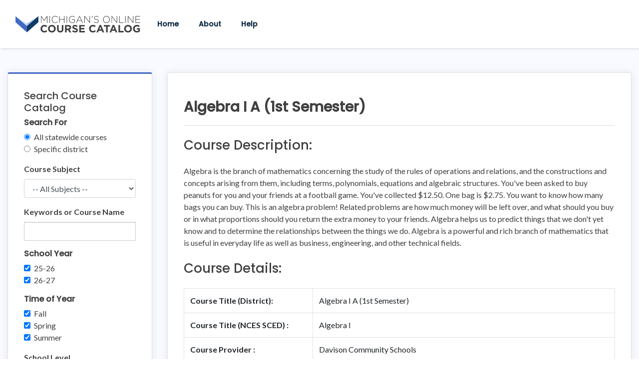

--- FILE ---
content_type: text/html; charset=UTF-8
request_url: https://micourses.org/course-details/?id=4649
body_size: 19947
content:
<!DOCTYPE html>
<html lang="en-US" prefix="og: https://ogp.me/ns#">
<head>
<meta charset="UTF-8">
<meta name="viewport" content="width=device-width, initial-scale=1">
<link rel="profile" href="https://gmpg.org/xfn/11">
<link rel="pingback" href="https://micourses.org/xmlrpc.php">
<!--[if lt IE 9]>>
<script>
 var e = ("abbr,article,aside,audio,canvas,datalist,details," +
 "figure,footer,header,hgroup,mark,menu,meter,nav,output," +
 "progress,section,time,video,main").split(',');
 for (var i = 0; i < e.length; i++) {
 document.createElement(e[i]);
 }
</script>
<![endif]-->
<link rel="apple-touch-icon" sizes="180x180" href="/apple-touch-icon.png">
<link rel="icon" type="image/png" sizes="32x32" href="/favicon-32x32.png">
<link rel="icon" type="image/png" sizes="16x16" href="/favicon-16x16.png">
<link rel="manifest" href="/site.webmanifest">
<meta name="msapplication-TileColor" content="#da532c">
<meta name="theme-color" content="#ffffff">

<!-- Google Tag Manager for WordPress by gtm4wp.com -->
<script data-cfasync="false" data-pagespeed-no-defer>
	var gtm4wp_datalayer_name = "dataLayer";
	var dataLayer = dataLayer || [];
</script>
<!-- End Google Tag Manager for WordPress by gtm4wp.com -->
<!-- Search Engine Optimization by Rank Math - https://rankmath.com/ -->
<title>Course Details | Michigan&#039;s Online Course Catalog</title>
<meta name="robots" content="follow, index, max-snippet:-1, max-video-preview:-1, max-image-preview:large"/>
<link rel="canonical" href="https://micourses.org/course-details/" />
<meta property="og:locale" content="en_US" />
<meta property="og:type" content="article" />
<meta property="og:title" content="Course Details | Michigan&#039;s Online Course Catalog" />
<meta property="og:url" content="https://micourses.org/course-details/" />
<meta property="og:site_name" content="Michigan&#039;s Online Course Catalog" />
<meta property="og:updated_time" content="2019-12-12T13:35:52-05:00" />
<meta property="og:image" content="https://micourses.org/wp-content/uploads/students-1024x278.jpg" />
<meta property="og:image:secure_url" content="https://micourses.org/wp-content/uploads/students-1024x278.jpg" />
<meta property="og:image:width" content="1024" />
<meta property="og:image:height" content="278" />
<meta property="og:image:alt" content="Course Details" />
<meta property="og:image:type" content="image/jpeg" />
<meta property="article:published_time" content="2019-10-22T19:26:29-04:00" />
<meta property="article:modified_time" content="2019-12-12T13:35:52-05:00" />
<meta name="twitter:card" content="summary_large_image" />
<meta name="twitter:title" content="Course Details | Michigan&#039;s Online Course Catalog" />
<meta name="twitter:image" content="https://micourses.org/wp-content/uploads/students-1024x278.jpg" />
<meta name="twitter:label1" content="Time to read" />
<meta name="twitter:data1" content="Less than a minute" />
<script type="application/ld+json" class="rank-math-schema">{"@context":"https://schema.org","@graph":[{"@type":"Place","@id":"https://micourses.org/#place","address":{"@type":"PostalAddress"}},{"@type":["EducationalOrganization","Organization"],"@id":"https://micourses.org/#organization","name":"Michigan\\'s Online Course Catalog","url":"https://micourses.org","address":{"@type":"PostalAddress"},"logo":{"@type":"ImageObject","@id":"https://micourses.org/#logo","url":"https://micourses.org/wp-content/uploads/logo-dark-2.png","contentUrl":"https://micourses.org/wp-content/uploads/logo-dark-2.png","caption":"Michigan\\'s Online Course Catalog","inLanguage":"en-US","width":"1732","height":"269"},"location":{"@id":"https://micourses.org/#place"}},{"@type":"WebSite","@id":"https://micourses.org/#website","url":"https://micourses.org","name":"Michigan\\'s Online Course Catalog","publisher":{"@id":"https://micourses.org/#organization"},"inLanguage":"en-US"},{"@type":"ImageObject","@id":"https://micourses.org/wp-content/uploads/students.jpg","url":"https://micourses.org/wp-content/uploads/students.jpg","width":"2192","height":"595","inLanguage":"en-US"},{"@type":"WebPage","@id":"https://micourses.org/course-details/#webpage","url":"https://micourses.org/course-details/","name":"Course Details | Michigan&#039;s Online Course Catalog","datePublished":"2019-10-22T19:26:29-04:00","dateModified":"2019-12-12T13:35:52-05:00","isPartOf":{"@id":"https://micourses.org/#website"},"primaryImageOfPage":{"@id":"https://micourses.org/wp-content/uploads/students.jpg"},"inLanguage":"en-US"},{"@type":"Person","@id":"https://micourses.org/author/wpengine/","name":"wpengine","url":"https://micourses.org/author/wpengine/","image":{"@type":"ImageObject","@id":"https://secure.gravatar.com/avatar/d8770fe9625ca7c4601f13d9d0ab86565a6dac8cd6a77bfe2ada6d83c6837870?s=96&amp;d=mm&amp;r=g","url":"https://secure.gravatar.com/avatar/d8770fe9625ca7c4601f13d9d0ab86565a6dac8cd6a77bfe2ada6d83c6837870?s=96&amp;d=mm&amp;r=g","caption":"wpengine","inLanguage":"en-US"},"sameAs":["http://wpengine.com"],"worksFor":{"@id":"https://micourses.org/#organization"}},{"@type":"Article","headline":"Course Details | Michigan&#039;s Online Course Catalog","datePublished":"2019-10-22T19:26:29-04:00","dateModified":"2019-12-12T13:35:52-05:00","author":{"@id":"https://micourses.org/author/wpengine/","name":"wpengine"},"publisher":{"@id":"https://micourses.org/#organization"},"name":"Course Details | Michigan&#039;s Online Course Catalog","@id":"https://micourses.org/course-details/#richSnippet","isPartOf":{"@id":"https://micourses.org/course-details/#webpage"},"image":{"@id":"https://micourses.org/wp-content/uploads/students.jpg"},"inLanguage":"en-US","mainEntityOfPage":{"@id":"https://micourses.org/course-details/#webpage"}}]}</script>
<!-- /Rank Math WordPress SEO plugin -->

<link rel='dns-prefetch' href='//fonts.googleapis.com' />
<link rel="alternate" type="application/rss+xml" title="Michigan&#039;s Online Course Catalog &raquo; Feed" href="https://micourses.org/feed/" />
<link rel="alternate" type="application/rss+xml" title="Michigan&#039;s Online Course Catalog &raquo; Comments Feed" href="https://micourses.org/comments/feed/" />
<link rel="alternate" title="oEmbed (JSON)" type="application/json+oembed" href="https://micourses.org/wp-json/oembed/1.0/embed?url=https%3A%2F%2Fmicourses.org%2Fcourse-details%2F" />
<link rel="alternate" title="oEmbed (XML)" type="text/xml+oembed" href="https://micourses.org/wp-json/oembed/1.0/embed?url=https%3A%2F%2Fmicourses.org%2Fcourse-details%2F&#038;format=xml" />
<style id='wp-img-auto-sizes-contain-inline-css' type='text/css'>
img:is([sizes=auto i],[sizes^="auto," i]){contain-intrinsic-size:3000px 1500px}
/*# sourceURL=wp-img-auto-sizes-contain-inline-css */
</style>
<style id='wp-emoji-styles-inline-css' type='text/css'>

	img.wp-smiley, img.emoji {
		display: inline !important;
		border: none !important;
		box-shadow: none !important;
		height: 1em !important;
		width: 1em !important;
		margin: 0 0.07em !important;
		vertical-align: -0.1em !important;
		background: none !important;
		padding: 0 !important;
	}
/*# sourceURL=wp-emoji-styles-inline-css */
</style>
<style id='wp-block-library-inline-css' type='text/css'>
:root{--wp-block-synced-color:#7a00df;--wp-block-synced-color--rgb:122,0,223;--wp-bound-block-color:var(--wp-block-synced-color);--wp-editor-canvas-background:#ddd;--wp-admin-theme-color:#007cba;--wp-admin-theme-color--rgb:0,124,186;--wp-admin-theme-color-darker-10:#006ba1;--wp-admin-theme-color-darker-10--rgb:0,107,160.5;--wp-admin-theme-color-darker-20:#005a87;--wp-admin-theme-color-darker-20--rgb:0,90,135;--wp-admin-border-width-focus:2px}@media (min-resolution:192dpi){:root{--wp-admin-border-width-focus:1.5px}}.wp-element-button{cursor:pointer}:root .has-very-light-gray-background-color{background-color:#eee}:root .has-very-dark-gray-background-color{background-color:#313131}:root .has-very-light-gray-color{color:#eee}:root .has-very-dark-gray-color{color:#313131}:root .has-vivid-green-cyan-to-vivid-cyan-blue-gradient-background{background:linear-gradient(135deg,#00d084,#0693e3)}:root .has-purple-crush-gradient-background{background:linear-gradient(135deg,#34e2e4,#4721fb 50%,#ab1dfe)}:root .has-hazy-dawn-gradient-background{background:linear-gradient(135deg,#faaca8,#dad0ec)}:root .has-subdued-olive-gradient-background{background:linear-gradient(135deg,#fafae1,#67a671)}:root .has-atomic-cream-gradient-background{background:linear-gradient(135deg,#fdd79a,#004a59)}:root .has-nightshade-gradient-background{background:linear-gradient(135deg,#330968,#31cdcf)}:root .has-midnight-gradient-background{background:linear-gradient(135deg,#020381,#2874fc)}:root{--wp--preset--font-size--normal:16px;--wp--preset--font-size--huge:42px}.has-regular-font-size{font-size:1em}.has-larger-font-size{font-size:2.625em}.has-normal-font-size{font-size:var(--wp--preset--font-size--normal)}.has-huge-font-size{font-size:var(--wp--preset--font-size--huge)}.has-text-align-center{text-align:center}.has-text-align-left{text-align:left}.has-text-align-right{text-align:right}.has-fit-text{white-space:nowrap!important}#end-resizable-editor-section{display:none}.aligncenter{clear:both}.items-justified-left{justify-content:flex-start}.items-justified-center{justify-content:center}.items-justified-right{justify-content:flex-end}.items-justified-space-between{justify-content:space-between}.screen-reader-text{border:0;clip-path:inset(50%);height:1px;margin:-1px;overflow:hidden;padding:0;position:absolute;width:1px;word-wrap:normal!important}.screen-reader-text:focus{background-color:#ddd;clip-path:none;color:#444;display:block;font-size:1em;height:auto;left:5px;line-height:normal;padding:15px 23px 14px;text-decoration:none;top:5px;width:auto;z-index:100000}html :where(.has-border-color){border-style:solid}html :where([style*=border-top-color]){border-top-style:solid}html :where([style*=border-right-color]){border-right-style:solid}html :where([style*=border-bottom-color]){border-bottom-style:solid}html :where([style*=border-left-color]){border-left-style:solid}html :where([style*=border-width]){border-style:solid}html :where([style*=border-top-width]){border-top-style:solid}html :where([style*=border-right-width]){border-right-style:solid}html :where([style*=border-bottom-width]){border-bottom-style:solid}html :where([style*=border-left-width]){border-left-style:solid}html :where(img[class*=wp-image-]){height:auto;max-width:100%}:where(figure){margin:0 0 1em}html :where(.is-position-sticky){--wp-admin--admin-bar--position-offset:var(--wp-admin--admin-bar--height,0px)}@media screen and (max-width:600px){html :where(.is-position-sticky){--wp-admin--admin-bar--position-offset:0px}}

/*# sourceURL=wp-block-library-inline-css */
</style><style id='global-styles-inline-css' type='text/css'>
:root{--wp--preset--aspect-ratio--square: 1;--wp--preset--aspect-ratio--4-3: 4/3;--wp--preset--aspect-ratio--3-4: 3/4;--wp--preset--aspect-ratio--3-2: 3/2;--wp--preset--aspect-ratio--2-3: 2/3;--wp--preset--aspect-ratio--16-9: 16/9;--wp--preset--aspect-ratio--9-16: 9/16;--wp--preset--color--black: #000000;--wp--preset--color--cyan-bluish-gray: #abb8c3;--wp--preset--color--white: #ffffff;--wp--preset--color--pale-pink: #f78da7;--wp--preset--color--vivid-red: #cf2e2e;--wp--preset--color--luminous-vivid-orange: #ff6900;--wp--preset--color--luminous-vivid-amber: #fcb900;--wp--preset--color--light-green-cyan: #7bdcb5;--wp--preset--color--vivid-green-cyan: #00d084;--wp--preset--color--pale-cyan-blue: #8ed1fc;--wp--preset--color--vivid-cyan-blue: #0693e3;--wp--preset--color--vivid-purple: #9b51e0;--wp--preset--gradient--vivid-cyan-blue-to-vivid-purple: linear-gradient(135deg,rgb(6,147,227) 0%,rgb(155,81,224) 100%);--wp--preset--gradient--light-green-cyan-to-vivid-green-cyan: linear-gradient(135deg,rgb(122,220,180) 0%,rgb(0,208,130) 100%);--wp--preset--gradient--luminous-vivid-amber-to-luminous-vivid-orange: linear-gradient(135deg,rgb(252,185,0) 0%,rgb(255,105,0) 100%);--wp--preset--gradient--luminous-vivid-orange-to-vivid-red: linear-gradient(135deg,rgb(255,105,0) 0%,rgb(207,46,46) 100%);--wp--preset--gradient--very-light-gray-to-cyan-bluish-gray: linear-gradient(135deg,rgb(238,238,238) 0%,rgb(169,184,195) 100%);--wp--preset--gradient--cool-to-warm-spectrum: linear-gradient(135deg,rgb(74,234,220) 0%,rgb(151,120,209) 20%,rgb(207,42,186) 40%,rgb(238,44,130) 60%,rgb(251,105,98) 80%,rgb(254,248,76) 100%);--wp--preset--gradient--blush-light-purple: linear-gradient(135deg,rgb(255,206,236) 0%,rgb(152,150,240) 100%);--wp--preset--gradient--blush-bordeaux: linear-gradient(135deg,rgb(254,205,165) 0%,rgb(254,45,45) 50%,rgb(107,0,62) 100%);--wp--preset--gradient--luminous-dusk: linear-gradient(135deg,rgb(255,203,112) 0%,rgb(199,81,192) 50%,rgb(65,88,208) 100%);--wp--preset--gradient--pale-ocean: linear-gradient(135deg,rgb(255,245,203) 0%,rgb(182,227,212) 50%,rgb(51,167,181) 100%);--wp--preset--gradient--electric-grass: linear-gradient(135deg,rgb(202,248,128) 0%,rgb(113,206,126) 100%);--wp--preset--gradient--midnight: linear-gradient(135deg,rgb(2,3,129) 0%,rgb(40,116,252) 100%);--wp--preset--font-size--small: 13px;--wp--preset--font-size--medium: 20px;--wp--preset--font-size--large: 36px;--wp--preset--font-size--x-large: 42px;--wp--preset--spacing--20: 0.44rem;--wp--preset--spacing--30: 0.67rem;--wp--preset--spacing--40: 1rem;--wp--preset--spacing--50: 1.5rem;--wp--preset--spacing--60: 2.25rem;--wp--preset--spacing--70: 3.38rem;--wp--preset--spacing--80: 5.06rem;--wp--preset--shadow--natural: 6px 6px 9px rgba(0, 0, 0, 0.2);--wp--preset--shadow--deep: 12px 12px 50px rgba(0, 0, 0, 0.4);--wp--preset--shadow--sharp: 6px 6px 0px rgba(0, 0, 0, 0.2);--wp--preset--shadow--outlined: 6px 6px 0px -3px rgb(255, 255, 255), 6px 6px rgb(0, 0, 0);--wp--preset--shadow--crisp: 6px 6px 0px rgb(0, 0, 0);}:where(.is-layout-flex){gap: 0.5em;}:where(.is-layout-grid){gap: 0.5em;}body .is-layout-flex{display: flex;}.is-layout-flex{flex-wrap: wrap;align-items: center;}.is-layout-flex > :is(*, div){margin: 0;}body .is-layout-grid{display: grid;}.is-layout-grid > :is(*, div){margin: 0;}:where(.wp-block-columns.is-layout-flex){gap: 2em;}:where(.wp-block-columns.is-layout-grid){gap: 2em;}:where(.wp-block-post-template.is-layout-flex){gap: 1.25em;}:where(.wp-block-post-template.is-layout-grid){gap: 1.25em;}.has-black-color{color: var(--wp--preset--color--black) !important;}.has-cyan-bluish-gray-color{color: var(--wp--preset--color--cyan-bluish-gray) !important;}.has-white-color{color: var(--wp--preset--color--white) !important;}.has-pale-pink-color{color: var(--wp--preset--color--pale-pink) !important;}.has-vivid-red-color{color: var(--wp--preset--color--vivid-red) !important;}.has-luminous-vivid-orange-color{color: var(--wp--preset--color--luminous-vivid-orange) !important;}.has-luminous-vivid-amber-color{color: var(--wp--preset--color--luminous-vivid-amber) !important;}.has-light-green-cyan-color{color: var(--wp--preset--color--light-green-cyan) !important;}.has-vivid-green-cyan-color{color: var(--wp--preset--color--vivid-green-cyan) !important;}.has-pale-cyan-blue-color{color: var(--wp--preset--color--pale-cyan-blue) !important;}.has-vivid-cyan-blue-color{color: var(--wp--preset--color--vivid-cyan-blue) !important;}.has-vivid-purple-color{color: var(--wp--preset--color--vivid-purple) !important;}.has-black-background-color{background-color: var(--wp--preset--color--black) !important;}.has-cyan-bluish-gray-background-color{background-color: var(--wp--preset--color--cyan-bluish-gray) !important;}.has-white-background-color{background-color: var(--wp--preset--color--white) !important;}.has-pale-pink-background-color{background-color: var(--wp--preset--color--pale-pink) !important;}.has-vivid-red-background-color{background-color: var(--wp--preset--color--vivid-red) !important;}.has-luminous-vivid-orange-background-color{background-color: var(--wp--preset--color--luminous-vivid-orange) !important;}.has-luminous-vivid-amber-background-color{background-color: var(--wp--preset--color--luminous-vivid-amber) !important;}.has-light-green-cyan-background-color{background-color: var(--wp--preset--color--light-green-cyan) !important;}.has-vivid-green-cyan-background-color{background-color: var(--wp--preset--color--vivid-green-cyan) !important;}.has-pale-cyan-blue-background-color{background-color: var(--wp--preset--color--pale-cyan-blue) !important;}.has-vivid-cyan-blue-background-color{background-color: var(--wp--preset--color--vivid-cyan-blue) !important;}.has-vivid-purple-background-color{background-color: var(--wp--preset--color--vivid-purple) !important;}.has-black-border-color{border-color: var(--wp--preset--color--black) !important;}.has-cyan-bluish-gray-border-color{border-color: var(--wp--preset--color--cyan-bluish-gray) !important;}.has-white-border-color{border-color: var(--wp--preset--color--white) !important;}.has-pale-pink-border-color{border-color: var(--wp--preset--color--pale-pink) !important;}.has-vivid-red-border-color{border-color: var(--wp--preset--color--vivid-red) !important;}.has-luminous-vivid-orange-border-color{border-color: var(--wp--preset--color--luminous-vivid-orange) !important;}.has-luminous-vivid-amber-border-color{border-color: var(--wp--preset--color--luminous-vivid-amber) !important;}.has-light-green-cyan-border-color{border-color: var(--wp--preset--color--light-green-cyan) !important;}.has-vivid-green-cyan-border-color{border-color: var(--wp--preset--color--vivid-green-cyan) !important;}.has-pale-cyan-blue-border-color{border-color: var(--wp--preset--color--pale-cyan-blue) !important;}.has-vivid-cyan-blue-border-color{border-color: var(--wp--preset--color--vivid-cyan-blue) !important;}.has-vivid-purple-border-color{border-color: var(--wp--preset--color--vivid-purple) !important;}.has-vivid-cyan-blue-to-vivid-purple-gradient-background{background: var(--wp--preset--gradient--vivid-cyan-blue-to-vivid-purple) !important;}.has-light-green-cyan-to-vivid-green-cyan-gradient-background{background: var(--wp--preset--gradient--light-green-cyan-to-vivid-green-cyan) !important;}.has-luminous-vivid-amber-to-luminous-vivid-orange-gradient-background{background: var(--wp--preset--gradient--luminous-vivid-amber-to-luminous-vivid-orange) !important;}.has-luminous-vivid-orange-to-vivid-red-gradient-background{background: var(--wp--preset--gradient--luminous-vivid-orange-to-vivid-red) !important;}.has-very-light-gray-to-cyan-bluish-gray-gradient-background{background: var(--wp--preset--gradient--very-light-gray-to-cyan-bluish-gray) !important;}.has-cool-to-warm-spectrum-gradient-background{background: var(--wp--preset--gradient--cool-to-warm-spectrum) !important;}.has-blush-light-purple-gradient-background{background: var(--wp--preset--gradient--blush-light-purple) !important;}.has-blush-bordeaux-gradient-background{background: var(--wp--preset--gradient--blush-bordeaux) !important;}.has-luminous-dusk-gradient-background{background: var(--wp--preset--gradient--luminous-dusk) !important;}.has-pale-ocean-gradient-background{background: var(--wp--preset--gradient--pale-ocean) !important;}.has-electric-grass-gradient-background{background: var(--wp--preset--gradient--electric-grass) !important;}.has-midnight-gradient-background{background: var(--wp--preset--gradient--midnight) !important;}.has-small-font-size{font-size: var(--wp--preset--font-size--small) !important;}.has-medium-font-size{font-size: var(--wp--preset--font-size--medium) !important;}.has-large-font-size{font-size: var(--wp--preset--font-size--large) !important;}.has-x-large-font-size{font-size: var(--wp--preset--font-size--x-large) !important;}
/*# sourceURL=global-styles-inline-css */
</style>

<style id='classic-theme-styles-inline-css' type='text/css'>
/*! This file is auto-generated */
.wp-block-button__link{color:#fff;background-color:#32373c;border-radius:9999px;box-shadow:none;text-decoration:none;padding:calc(.667em + 2px) calc(1.333em + 2px);font-size:1.125em}.wp-block-file__button{background:#32373c;color:#fff;text-decoration:none}
/*# sourceURL=/wp-includes/css/classic-themes.min.css */
</style>
<link rel='stylesheet' id='parent-style-css' href='https://micourses.org/wp-content/themes/alpha/style.css' type='text/css' media='screen' />
<link rel='stylesheet' id='drill-down-css' href='https://micourses.org/wp-content/themes/alpha/css/drill-down.css' type='text/css' media='screen' />
<link rel='stylesheet' id='responsive-css' href='https://micourses.org/wp-content/themes/alpha/css/responsive.css' type='text/css' media='screen' />
<link rel='stylesheet' id='print-css-css' href='https://micourses.org/wp-content/themes/alpha/print.css' type='text/css' media='print' />
<link rel='stylesheet' id='google-font-css' href='https://fonts.googleapis.com/css?family=Poppins%3A400%2C500%7CLato%3A400%2C700&#038;display=swap&#038;ver=6.9' type='text/css' media='all' />
<link rel='stylesheet' id='bootstrap-css' href='https://micourses.org/wp-content/themes/alpha-child/bootstrap/bootstrap.min.css' type='text/css' media='all' />
<link rel='stylesheet' id='print-css' href='https://micourses.org/wp-content/themes/alpha-child/print.css' type='text/css' media='print' />
<link rel='stylesheet' id='child-style-css' href='https://micourses.org/wp-content/themes/alpha-child/style.css?v=1691132762' type='text/css' media='screen' />
<link rel='stylesheet' id='alpha-custom-css' href='https://micourses.org/wp-content/themes/alpha/alpha-custom.css' type='text/css' media='screen' />
<style id='alpha-custom-inline-css' type='text/css'>

	body{font-size:1rem;color:#404040;}
	h1,.h1{font-size:2.375rem;}
	h2,.h2{font-size:2rem;}
	h3,.h3{font-size:1.75rem;}
	h4,.h4{font-size:1.625rem;}
	p{font-size:1rem;}
	@media screen{
        .nav-icon span{background-color:#0a194b;}

        main{padding-top:35px;}
        #secondary{padding-top:35px;padding-bottom:35px;}

        .main-navigation{background-color:#fff;}
        .main-navigation ul li a{color:#333;}

        .main-navigation ul.menu > li.current-menu-item > a{color:#416ac4;}
.site-footer a{color:#32d4ff;}
        .site-footer{background-color:#141e3d;color: #fff;}

        a{color:#4069c3;transition:color 0.15s ease-in-out;}
        .gform_wrapper .gform_footer input[type=submit],.gf_browser_ie.gform_wrapper .gform_footer input.button,.search-submit{background-color:#4069c3;}
        .gform_wrapper .gform_footer input[type=submit],.gf_browser_ie.gform_wrapper .gform_footer input.button{border-radius:2px!important;}

        a:hover{color:#3355a2;}


        ul.child-navigation.page-list li.current_page_item a{color:#3355a2;}
        ul.child-navigation.page-list li.current_page_item a:hover{color:#3355a2;}

        .site-header{background-color:#fff;}
        .site-header-flex{background-color:#fff;}
        

        .vc_btn3.vc_btn3-shape-rounded{border-radius:2px!important;}
        .btn-primary a,a.btn-primary{border-radius:2px!important;}
        .entry-content > .vc_row:first-child > .vc_column_container > .vc_column-inner{padding-top:35px;}
        .entry-content > .addthis_tool + .vc_row > .vc_column_container > .vc_column-inner{padding-top:35px;}
.entry-content > .wpb-content-wrapper > .vc_row:first-child > .vc_column_container > .vc_column-inner{padding-top:35px;}
        .entry-content .vc_row .wpb_column .vc_column-inner .wpb_content_element{margin-bottom:30px;}
        .entry-content > .vc_row > .wpb_column:last-child > .vc_column-inner > .wpb_wrapper > .wpb_content_element:last-child{margin-bottom:35px;}
        /*Secondary level selector*/
        .entry-content > .vc_row > .wpb_column > .vc_column-inner > .wpb_wrapper > .vc_row > .wpb_column:last-child > .vc_column-inner > .wpb_wrapper > .wpb_content_element:last-child{margin-bottom:35px;}


        .vc_col-has-fill>.vc_column-inner, .vc_row-has-fill+.vc_row-full-width+.vc_row>.vc_column_container>.vc_column-inner, .vc_row-has-fill+.vc_row>.vc_column_container>.vc_column-inner, .vc_row-has-fill+.vc_vc_row>.vc_row>.vc_vc_column>.vc_column_container>.vc_column-inner, .vc_row-has-fill+.vc_vc_row_inner>.vc_row>.vc_vc_column_inner>.vc_column_container>.vc_column-inner, .vc_row-has-fill>.vc_column_container>.vc_column-inner, .vc_row-has-fill>.vc_row>.vc_vc_column>.vc_column_container>.vc_column-inner, .vc_row-has-fill>.vc_vc_column_inner>.vc_column_container>.vc_column-inner, .vc_section.vc_section-has-fill, .vc_section.vc_section-has-fill+.vc_row-full-width+.vc_section, .vc_section.vc_section-has-fill+.vc_section{padding-top:35px;}

        body .wpb_text_column,body .wpb_tabs,body .wpb_tour,body .wpb_call_to_action,body .wpb_gmaps_widget,body .wpb_accordion,body .wpb_gallery,body .wpb_separator,body .wpb_twitter_widget,body .wpb_flickr_widget,body .wpb_video_widget,body .last_toggle_el_margin,body ul.wpb_thumbnails-fluid > li,body .wpb_single_image,.wpb_content_element,
        ul.wpb_thumbnails-fluid > li,.wpb_button,.wpb_wrapper .gform_wrapper{margin-bottom:35px;}

        .woocommerce-cart .woocommerce,
        .woocommerce-account .woocommerce,
        .woocommerce-checkout .woocommerce,
        .archive.woocommerce-page .woocommerce,
        .single.woocommerce-page .woocommerce,
        .woocommerce .alpha-woo{margin-top:35px;margin-bottom:35px;}

        .woocommerce-cart.wpb-js-composer .woocommerce,
        .woocommerce-account.wpb-js-composer .woocommerce,
        .woocommerce-checkout.wpb-js-composer .woocommerce{margin-top:0;}
        .vc_btn3-container{margin-bottom:35px;}
	}

	@media screen and (min-width: 768px){
		#primary{padding:35px 15px 35px 15px;}
		#secondary{padding-top:35px;padding-right:15px;padding-bottom:35px;margin-top:60px;}
		.search #primary {padding:35px 0}
		.entry-content .vc_row .wpb_column .vc_column-inner .wpb_content_element{margin-bottom:35px;}
		.entry-content .vc_row .wpb_column .vc_column-inner .wpb_content_element:not(:last-child){margin-bottom:30px;}
		a.gform_anchor{top: -97px;}
		
		:target::before {content: "";display: block;height: 97px;margin: -97px 0 0;visibility: hidden; pointer-events: none;}

	}

	@media screen and (min-width: 1024px){
		.main-navigation{background:none;}
		.main-navigation ul.menu > li > a{padding-left: 10px;padding-right: 10px;}
		main{margin-top:97px;padding-bottom:35px;}
		#secondary{margin-top:97px;}
		.site-header{height:97px;}
		.site-header .header-content,.site-header-flex .header-content{height:97px;}
		.site-header .site-branding img,.site-header-flex .site-branding img{max-height:97px;}
		.main-navigation ul li a{color:#0a2742;}
		.main-navigation  ul.menu > li a:hover{color:#344e9e;}
		.main-navigation.clickable  ul.menu > li.focus > a{color:#344e9e;}
	}
	@media screen and (min-width:1025px){
  		ul.child-navigation.page-list > li a:hover{border-bottom-color:#3355a2;}
	}
	@media screen and (min-width: 1180px){
		.main-navigation ul.menu > li > a{padding-left: 20px;padding-right: 20px;}
	}

	
/*# sourceURL=alpha-custom-inline-css */
</style>
<script type="text/javascript" src="https://micourses.org/wp-includes/js/jquery/jquery.min.js?ver=3.7.1" id="jquery-core-js"></script>
<script type="text/javascript" src="https://micourses.org/wp-includes/js/jquery/jquery-migrate.min.js?ver=3.4.1" id="jquery-migrate-js"></script>
<link rel="https://api.w.org/" href="https://micourses.org/wp-json/" /><link rel="alternate" title="JSON" type="application/json" href="https://micourses.org/wp-json/wp/v2/pages/145664" /><link rel="EditURI" type="application/rsd+xml" title="RSD" href="https://micourses.org/xmlrpc.php?rsd" />
<link rel='shortlink' href='https://micourses.org/?p=145664' />

<!-- Google Tag Manager for WordPress by gtm4wp.com -->
<!-- GTM Container placement set to automatic -->
<script data-cfasync="false" data-pagespeed-no-defer>
	var dataLayer_content = {"pagePostType":"page","pagePostType2":"single-page","pagePostAuthor":"wpengine"};
	dataLayer.push( dataLayer_content );
</script>
<script data-cfasync="false" data-pagespeed-no-defer>
(function(w,d,s,l,i){w[l]=w[l]||[];w[l].push({'gtm.start':
new Date().getTime(),event:'gtm.js'});var f=d.getElementsByTagName(s)[0],
j=d.createElement(s),dl=l!='dataLayer'?'&l='+l:'';j.async=true;j.src=
'//www.googletagmanager.com/gtm.js?id='+i+dl;f.parentNode.insertBefore(j,f);
})(window,document,'script','dataLayer','GTM-M8MQCNS');
</script>
<!-- End Google Tag Manager for WordPress by gtm4wp.com --></head>

<body class="wp-singular page-template page-template-template-inner page-template-template-inner-php page page-id-145664 wp-custom-logo wp-theme-alpha wp-child-theme-alpha-child">
	<a id="skip-link" class="screen-reader-text" href="#main">Skip to content</a>
	
	 		<a class="screen-reader-text" href="#course-details">Skip to course details</a>

		<header id="masthead" class="navbar site-header-flex navbar-expand-md fixed-top" role="banner">
		<div class="container">	
		<div class="header-content">
				<button class="nav-icon toggle-button">
					<span class="alt-text">Open Menu</span>
					<span></span>
					<span></span>
					<span></span>
				</button>
				<div class="site-branding">
					<a class="custom-logo" href="https://micourses.org/" rel="home"><img alt="Michigan's Online Course Catalog" src="/wp-content/themes/alpha-child/images/logo.svg"></a>
				</div><!-- .site-branding -->

				<nav id="site-navigation" class="main-navigation" role="navigation" aria-label="Primary Navigation">
					<button class="nav-icon close-button">
						<span class="alt-text">Close Menu</span>
						<span></span>
						<span></span>
						<span></span>
					</button>
					<div class="menu-header">
															</div>
					<div class="menu-main-menu-container"><ul id="primary-menu" class="menu"><li id="menu-item-142828" class="menu-item menu-item-type-post_type menu-item-object-page menu-item-home menu-item-142828"><a href="https://micourses.org/">Home</a></li>
<li id="menu-item-239454" class="menu-item menu-item-type-custom menu-item-object-custom menu-item-239454"><a target="_blank" href="https://help.michiganvirtual.org/support/solutions/articles/65000185462">About</a></li>
<li id="menu-item-239455" class="menu-item menu-item-type-custom menu-item-object-custom menu-item-239455"><a target="_blank" href="https://help.michiganvirtual.org/support/solutions/65000105271">Help</a></li>
</ul></div>
				</nav><!-- #site-navigation -->
				<div class="mobile-overlay"></div>

			</div>
		</div>
	</header><!-- #masthead -->
<main id="main" class="site-main" role="main">
	        <div class="container my-5">
				<div class="row">
                <div class="col-md-4 col-xl-3 order-2 order-md-1">
					<div class="card card-featured">
  <div class="card-body">
    <h1 id="content" class="h5">Search Course Catalog</h1>
    <form action="/courses">
      <a href='/?reset=true' class='btn btn-link screen-reader-text clear-filters'>Clear Filters</a>
      <fieldset class="form-group">
        <legend class="h6">Search For</legend>
        <div class="form-check">
          <input class="form-check-input" type="radio" name="courseSelection" id="courseSelection1"
            value="statewideCourses" checked="">
          <label class="form-check-label" for="courseSelection1">
            All statewide courses
          </label>
        </div>
        <div class="form-check">
          <input class="form-check-input" type="radio" name="courseSelection" id="courseSelection2"
            value="specificDistrict">
          <label class="form-check-label" for="courseSelection2">
            Specific district
          </label>
        </div>
        <div id="district-specific-controls" class="mt-3">

          <div class="small">6 school
            districts have courses available only to their students.</div>
          <div class="form-group">
            <label for="id_select">School District</label>

            <select id="id_select" class="form-control select-js-school" name="q[entity_id_eq]">
              <option value="">-- All Schools --</option>
              <option value="109" >Berrien Springs Public Schools</option><option value="396" >Chippewa Valley Schools</option><option value="602" >City of Harper Woods Schools</option><option value="194" >Davison Community Schools</option><option value="532" >Deckerville Community School District</option><option value="403" >New Haven Community Schools</option>            </select>
          </div>
          <div class="form-check">
                        <input class="form-check-input" type="checkbox" value='1' name="include_statewide_courses"
              id="includeStateWideCourses" >
            <label class="form-check-label" for="includeStateWideCourses">
              Include statewide courses
            </label>
          </div>
        </div>
      </fieldset>

      <div class="">
        <div class="">
          <div class="form-group">
            <label for="subject-name">Course Subject</label>

            <select id="subject-name" class="form-control select-js-subject" name="q[sced_subject_area_id_in]">
              <option value="">-- All Subjects --</option><option value="22" >Agriculture, Food, and Natural Resources</option><option value="19" >Architecture and Construction</option><option value="9" >Business and Marketing</option><option value="13" >Communications and Audio/Visual Technology</option><option value="3" >Engineering and Technology</option><option value="23" >English Language and Literature</option><option value="7" >Health Care Sciences</option><option value="2" >Hospitality and Tourism</option><option value="10" >Human Services</option><option value="15" >Information Technology</option><option value="14" >Life and Physical Sciences</option><option value="16" >Manufacturing</option><option value="21" >Mathematics</option><option value="11" >Military Science</option><option value="1" >Miscellaneous</option><option value="6" >Physical, Health, and Safety Education</option><option value="17" >Public, Protective, and Government Service</option><option value="12" >Religious Education and Theology</option><option value="18" >Social Sciences and History</option><option value="20" >Transportation, Distribution and Logistics</option><option value="8" >Visual and Performing Arts</option><option value="5" >World Language</option>            </select>
          </div>
        </div>
        <div class="form-group">
          <label for="course-name">Keywords or Course Name</label>
                    <input id="course-name" type="text" name="q[courses_name_cont]" value=""
            class="form-control" />
        </div>




        <fieldset class="form-group">
          <legend class="h6">School Year</legend>
          <div class="form-check"><input class="form-check-input" type="checkbox" name="q[school_year_name_in][]" id="25-26" value="25-26" checked='checked' /><label class="form-check-label" for="25-26">25-26</label></div><div class="form-check"><input class="form-check-input" type="checkbox" name="q[school_year_name_in][]" id="26-27" value="26-27" checked='checked' /><label class="form-check-label" for="26-27">26-27</label></div>        </fieldset>
        <fieldset class="form-group">
          <legend class="h6">Time of Year</legend>
          <div class="form-check"><input class="form-check-input" type="checkbox" name="q[season_name_in][]" id="Fall" value="Fall" checked='checked' /><label class="form-check-label" for="Fall">Fall</label></div><div class="form-check"><input class="form-check-input" type="checkbox" name="q[season_name_in][]" id="Spring" value="Spring" checked='checked' /><label class="form-check-label" for="Spring">Spring</label></div><div class="form-check"><input class="form-check-input" type="checkbox" name="q[season_name_in][]" id="Summer" value="Summer" checked='checked' /><label class="form-check-label" for="Summer">Summer</label></div>        </fieldset>
        <div class="form-group">
          <label for="school_level">School Level</label>

          <select id="school_level" class="form-control select-js-school" name="q[sced_school_level_id_eq]">
            <option value="">-- All School Levels --</option>
            <option value="2" >Elem/Middle School (Prior to Secondary)</option><option value="1" >High School (Secondary)</option>          </select>
        </div>
        <button class="btn btn-link expandable collapsed" type="button" data-toggle="collapse"
          data-target="#collapseAdditionalSearchOptions" aria-expanded="false"
          aria-controls="collapseAdditionalSearchOptions">
          <span class="icon" aria-hidden="true">+</span> <span class="text-action"></span> additional search options
        </button>

        <div class="collapse" id="collapseAdditionalSearchOptions">
          <div class="card card-body mb-3">
            <label for="content-provider">Content Provider</label>
            <select id="content-provider" class="form-control" name="q[content_provider_entity_id_eq]">
              <option value="">-- All Content Providers --</option><option value="1084" >Accelerate Education</option><option value="1108" >Cengage Learning</option><option value="194" >Davison Community Schools</option><option value="1064" >Edmentum Inc.</option><option value="1085" >eDynamic Learning</option><option value="1070" >Florida Virtual School</option><option value="1066" >Fuel Education LLC</option><option value="1131" >Hiveclass</option><option value="1023" >ICademy Global</option><option value="1063" >Imagine Learning LLC (formerly Edgenuity)</option><option value="1074" >Lincoln Learning Solutions</option><option value="1107" >Method Teacher</option><option value="1116" >Michigan Information Technology Training, LLC</option><option value="848" >Michigan State University</option><option value="987" >Michigan Virtual</option><option value="1072" >My Virtual Academy</option><option value="1115" >Pointful Education</option><option value="1096" >Protege Game Studios</option><option value="1126" >StudyForge</option><option value="1120" >Vista Higher Learning</option>            </select>

          </div>
        </div>



        <input type="submit" name="Search" value="Search Courses" class="btn btn-block btn-primary" />
        <a class='btn btn-link clear-filters' href='/?reset=true'>Clear Filters</a>
      </div>
    </form>
  </div>
</div>
<script type="text/javascript">
  jQuery(document).ready(function () {
    jQuery('#district-specific-controls').hide();

    jQuery("#courseSelection2").click(function () {
      jQuery('#district-specific-controls').show();
    });

    jQuery("#courseSelection1").click(function () {
      jQuery('#district-specific-controls').hide();
    });

    var schoolDistrict = jQuery("#id_select").val();

    if (schoolDistrict.length > 0) {
      jQuery('#district-specific-controls').show();
      jQuery("#courseSelection2").attr('checked', 'checked');
    }

    jQuery(".clear-filters").on('click', function (e) {
      jQuery('form')[0].reset();
    });

    var courseProvider = jQuery("#content-provider").val();

    if (courseProvider != '') {
      jQuery("#collapseAdditionalSearchOptions").collapse("show");
    }
  });
</script>				</div>
				<div class="col-md-8 col-xl-9 order-1 order-md-2  mb-3">

	
<article id="post-145664" class="post-145664 page type-page status-publish hentry">
	<div class="entry-content">
		<div class='card'><div class='card-body'><h1 class='h3' id='course-details'>Algebra I A (1st Semester)</h1><h2 class='h4 my-4'>Course Description:</h2><p><p>Algebra is the branch of mathematics concerning the study of the rules of operations and relations, and the constructions and concepts arising from them, including terms, polynomials, equations and algebraic structures. You've been asked to buy peanuts for you and your friends at a football game. You've collected $12.50. One bag is $2.75. You want to know how many bags you can buy. This is an algebra problem! Related problems are how much money will be left over, and what should you buy or in what proportions should you return the extra money to your friends. Algebra helps us to predict things that we don't yet know and to determine the relationships between the things we do. Algebra is a powerful and rich branch of mathematics that is useful in everyday life as well as business, engineering, and other technical fields.</p></p><h2 class='h4 my-4'>Course Details:</h2>  <table class="table table-bordered small" width="100%" cellpadding="0" cellspacing="0">
    <tbody>
        <tr>
            <th style="width:30%;">Course Title (District):</th>
            <td>Algebra I A (1st Semester)</td>
        </tr>
        <tr>
            <th>Course Title (NCES SCED) :</th>
            
            <td>Algebra I</td>
        </tr>
        <tr>
            <th>Course Provider :</th>
            <td>Davison Community Schools</td>
        </tr>
        <tr>
            <th>Content Provided By :</th>
            <td>Davison Community Schools</td>
        </tr>
        <tr>
            <th>Online Instructor Provided By :</th>
            <td>Davison Community Schools</td>
        </tr>
        <tr>
            <th>Standards Addressed :</th>
            <td>Common Core State Standards</td>
        </tr>
                <tr>
            <th>Academic Terms :</th>
            <td>Semester</td>
        </tr>
        <tr>
            <th>NCES SCED Code : 02052</th>
            <td>
                <table class="table-sm">
                    <tbody>
                        <tr>
                            <td>Subject Area :</td>
                            <td>Mathematics</td>
                        </tr>
                        <tr>
                            <td>Course Identifier :</td>
                            <td>Algebra I</td>
                        </tr>
                        <tr>
                            <td>Course Level :</td>
                            <td>High School (Secondary)</td>
                        </tr>
                        <tr>
                            <td>Available Credit :</td>
                            <td>0.5</td>
                        </tr>
                        <tr>
                            <td>Sequence :</td>
                            <td>1 of 2</td>
                        </tr>
                    </tbody>
                </table>
            </td>
        </tr>
    </tbody>
</table>
    <h2 class="h4 my-4">How To Enroll:</h2>
    <table class="table table-bordered">
        <tbody>
                                      <tr>
                  <th style="width:20%;">Email :</th>
                  <td class="DisplayTextForDiv"><a href="/cdn-cgi/l/email-protection#563c3b373a33383f353e163237203f25393825353e39393a2578392431" target="blank"><span class="__cf_email__" data-cfemail="274d4a464b42494e444f674346514e54484954444f48484b5409485540">[email&#160;protected]</span></a></td>
              </tr>
                                      <tr>
                  <th style="width:20%;">Phone :</th>
                  <td class="DisplayTextForDiv">810-591-3531</td>
              </tr>
                    </tbody>
    </table>
    <p>Students and Parents: It is important to work closely with your local school counselor or
      registrar to follow the school's enrollment procedures. By clicking the "Start Registration
      Request" button below, you will be able to notify the school of your interest in registering for
      the online course. However, it is the responsibility of the district or school to review the
      registration request and approve or deny the request. Please make a note to follow up with
        your school after submitting a registration request.</p>
          <h2 class="h4 my-4">Additional Course Information:</h2>
    <div class="accordion" id="french-accordion">
      <div class="card">
        <div class="card-header" id="headingEight">
          <h3 class="mb-0" id="academicSupportAvailable">
            <button class="btn btn-link" type='button' data-toggle="collapse" data-target="#collapseEight" aria-expanded="false" aria-controls="collapseEight">
                Academic Support Available
            </button>
          </h3>
        </div>
          <div id="collapseEight" class="collapse" aria-labelledby="headingEight" data-parent="#french-accordion">
              <div class="card-body">
                  <ul>
                    <!-- <li><b>Instructor:</b> Tammy Youngs</li> -->
                                          <tr>
                          <li><b>Email:</b> <a href="/cdn-cgi/l/email-protection#4d27202c212823242e250d292c3b243e22233e2e252222213e63223f2a" target="blank"><span class="__cf_email__" data-cfemail="670d0a060b02090e040f270306110e14080914040f08080b1449081500">[email&#160;protected]</span></a></li>
                                                              <li><b>Phone:</b> 810-591-3531</li>
                                      </ul>
              </div>
          </div>
        </div>
                  <div class="card">
            <div class="card-header" id="headingAdditionalCosts">
              <h3 class="mb-0" id="additionalCostsh3">
                <button class="btn btn-link" type='button' data-toggle="collapse" data-target="#additionalCosts" aria-expanded="false" aria-controls="additionalCosts">
                    Additional Costs
                </button>
              </h3>
            </div>
            <div id="additionalCosts" class="collapse" aria-labelledby="headingAdditionalCosts" data-parent="#french-accordion">
              <div class="card-body">
                                      <p><b>Additional Cost:</b> $0.0</p>
                                                        <p><b>Additional Cost Description:</b> <p>n/a</p></p>
                                </div>
            </div>
          </div>
                    <div class="card">
            <div class="card-header" id="headingFive">
                <h3 class="mb-0" id="courseOutcomes">
                    <a class="btn btn-link collapsed" href="#courseOutcomes" data-toggle="collapse" data-target="#collapseFive" aria-expanded="false" aria-controls="collapseFive">
                        Course Outcomes / Objectives
                    </a>
                </h3>
            </div>
            <div id="collapseFive" class="collapse" aria-labelledby="headingFive" data-parent="#french-accordion">
                <div class="card-body">
                  <p>• Consider when a property can be used • Explain and demonstrate the rules for operations of signed numbers • Use appropriate properties to justify simplifying algebraic expressions • Compare what happens when exponents remain the same but the base changes • Demonstrate numerical relationships, such as: the sum of even integers is even, etc • Find patterns in data sets • Critique data displays • Apply the rules of exponents to allow expressions to be rewritten in an equivalent form. • Recognize which equations have no real roots • Recognize how the sign of the exponent affects the base • Manipulate/Simplify algebraic expressions • Convert verbal descriptions to algebraic expressions • Convert algebraic expressions to verbal descriptions • Recognize factors, GCF and chunks that can be factored out • Manipulate/Simplify algebraic expressions • Convert verbal descriptions to algebraic expressions • Convert algebraic expressions to verbal descriptions • Recognize factors, GCF and chunks that can be factored out • Solve systems of equations • Graph equations and inequalities • Recognize the domain and range of a function given a graph. • Write a function rule given a table of values, a graph, or a word problem. • Determine which function family is represented given the different ways the function is represented. • Translate between the different representations of a function. • Determine the intercepts symbolically, graphically, or from a table. • Determine minimums or maximums symbolically, graphically, or from a table. • Identify an asymptote given a graph or function rule. • Write equations of functions to create transformations • Graph, in stages, the different transformations • Recognize an Asymptote. • Recognize the function based on the key features • Find the pattern in the rate of change of the table and relate it to the function rule, symbolic form, and graphic form. • Identify which function will best fit with the model • Write a mathematical equation to solve • Write equations of linear functions • Manipulate equations of linear functions • Graph equations of linear functions • Sketch the graph of an exponential given a table of values or an equation. • Interpret the behavior of the graph and identify the key characteristics of the graph. • Determine if the exponential function is increasing or decreasing based on the graph or an equation. • Change a quadratic from standard form to vertex form and back. • From vertex form, write line of symmetry and state the vertex • Determine if vertex is maximum or minimum • Use Quadratic Formula/discriminant to determine • Use information to find the equation of a directly or inversely proportional relationship • Solve direct and inverse variations • Compare direct and inverse variations • Connect the graph to the direct or inverse variation • Sketch the graphs of the following types of power functions: y = ax, y = ax2, and y = ax3 • Use the symbolic form of the polynomial to o Name the polynomial o Determine the maximum number of zeros o State what the sketch of the polynomial looks like and produce the graph o Factor the polynomial to find the zeros • Construct Scatterplots • Read and interpret scatterplots including patterns, clusters and correlation patterns • Estimate and interpret correlations • Calculate the equation of the regression line • Interpret the slope of the regression line</p>                </div>
            </div>
        </div>
            <div class="card">
          <div class="card-header" id="headingTen">
              <h3 class="mb-0" id="courseReview">
                  <a class="btn btn-link collapsed" href="#courseReview" data-toggle="collapse" data-target="#collapseTen" aria-expanded="false" aria-controls="collapseTen">
                    Course Review
                  </a>
              </h3>
          </div>
          <div id="collapseTen" class="collapse" aria-labelledby="headingTen" data-parent="#french-accordion">
              <div class="card-body">
                  <div class="table-responsive">
                      
                        <h4 class="h5">iNACOL National Standards for Quality Online Courses</h4> 
                        <div class="accordion mb-3" id="accordionReview-inacol-national-standards-for-quality-online-courses">
                                                                <div class="card">
                                      <div class="card-header" id="content-reviews">
                                          <h4 class="mb-0" id="sectioncontent">
                                              <a class="btn btn-link collapsed" href="#sectioncontent" data-toggle="collapse" data-target="#innerCollapsecontent" aria-expanded="false" aria-controls="innerCollapsecontent">
                                                  Content (13)
                                              </a>
                                          </h4>
                                      </div>
                                      <div id="innerCollapsecontent" class="collapse" aria-labelledby="content" data-parent="#accordionReview-inacol-national-standards-for-quality-online-courses">
                                          <div class="card-body">
                                              <div class="table-responsive">
                                                                                                    
                                                    <table class="table small">
                                                      <tbody>
                                                          <tr>
                                                              <th>Academic Content Standards and Assessments</th>
                                                              <th style="width:5%;">
                                                                  Rating
                                                              </th>
                                                              <th style="width:45%;border-right-width:0px;">
                                                                  Comments</th>
                                                          </tr>
                                                                                                                      <tr>
                                                              <td>The goals and objectives clearly state what the participants will know or be able to do at the end of the course. The goals and objectives are measurable in multiple ways.</td>
                                                              <td>
                                                                                                                                  <span class="badge badge-pill badge-success">Fully Met</span>
                                                                                                                              </td>
                                                              <td> </td>
                                                            </tr>
                                                                                                                      <tr>
                                                              <td>The course content and assignments are aligned with the state’s content standards, Common Core curriculum, or other accepted content standards set for Advanced Placement® courses, technology, computer science, or other courses whose content is not included in the state standards.</td>
                                                              <td>
                                                                                                                                  <span class="badge badge-pill badge-success">Fully Met</span>
                                                                                                                              </td>
                                                              <td> </td>
                                                            </tr>
                                                                                                                      <tr>
                                                              <td>The course content and assignments are of sufficient rigor, depth and breadth to teach the standards being addressed.</td>
                                                              <td>
                                                                                                                                  <span class="badge badge-pill badge-success">Fully Met</span>
                                                                                                                              </td>
                                                              <td> </td>
                                                            </tr>
                                                                                                                      <tr>
                                                              <td>Information literacy and communication skills are incorporated and taught as an integral part of the curriculum.</td>
                                                              <td>
                                                                                                                                  <span class="badge badge-pill badge-success">Fully Met</span>
                                                                                                                              </td>
                                                              <td> </td>
                                                            </tr>
                                                                                                                      <tr>
                                                              <td>Multiple learning resources and materials to increase student success are available to students before the course begins.</td>
                                                              <td>
                                                                                                                                  <span class="badge badge-pill badge-success">Fully Met</span>
                                                                                                                              </td>
                                                              <td> </td>
                                                            </tr>
                                                                                                                    

                                                      </tbody>
                                                  </table>
                                                                                                      
                                                    <table class="table small">
                                                      <tbody>
                                                          <tr>
                                                              <th>Course Overview and Introduction</th>
                                                              <th style="width:5%;">
                                                                  Rating
                                                              </th>
                                                              <th style="width:45%;border-right-width:0px;">
                                                                  Comments</th>
                                                          </tr>
                                                                                                                      <tr>
                                                              <td>Clear, complete course overview and syllabus are included in the course.</td>
                                                              <td>
                                                                                                                                  <span class="badge badge-pill badge-success">Fully Met</span>
                                                                                                                              </td>
                                                              <td> </td>
                                                            </tr>
                                                                                                                      <tr>
                                                              <td>Course requirements are consistent with course goals, are representative of the scope of the course and are clearly stated.</td>
                                                              <td>
                                                                                                                                  <span class="badge badge-pill badge-success">Fully Met</span>
                                                                                                                              </td>
                                                              <td> </td>
                                                            </tr>
                                                                                                                      <tr>
                                                              <td>Information is provided to students, parents and mentors on how to communicate with the online instructor and course provider.</td>
                                                              <td>
                                                                                                                                  <span class="badge badge-pill badge-success">Fully Met</span>
                                                                                                                              </td>
                                                              <td> </td>
                                                            </tr>
                                                                                                                    

                                                      </tbody>
                                                  </table>
                                                                                                      
                                                    <table class="table small">
                                                      <tbody>
                                                          <tr>
                                                              <th>Legal and Acceptable Use Policies</th>
                                                              <th style="width:5%;">
                                                                  Rating
                                                              </th>
                                                              <th style="width:45%;border-right-width:0px;">
                                                                  Comments</th>
                                                          </tr>
                                                                                                                      <tr>
                                                              <td>The course reflects multi-cultural education, and the content is accurate, current and free of bias or advertising.</td>
                                                              <td>
                                                                                                                                  <span class="badge badge-pill badge-success">Fully Met</span>
                                                                                                                              </td>
                                                              <td> </td>
                                                            </tr>
                                                                                                                      <tr>
                                                              <td>Expectations for academic integrity, use of copyrighted materials, plagiarism and netiquette (Internet etiquette) regarding lesson activities, discussions, and e-mail communications are clearly stated.</td>
                                                              <td>
                                                                                                                                  <span class="badge badge-pill badge-success">Fully Met</span>
                                                                                                                              </td>
                                                              <td> </td>
                                                            </tr>
                                                                                                                      <tr>
                                                              <td>Privacy policies are clearly stated.</td>
                                                              <td>
                                                                                                                                  <span class="badge badge-pill badge-warning">Partially Met</span>
                                                                                                                              </td>
                                                              <td> Additional Details needed</td>
                                                            </tr>
                                                                                                                    

                                                      </tbody>
                                                  </table>
                                                                                                      
                                                    <table class="table small">
                                                      <tbody>
                                                          <tr>
                                                              <th>Instructor Resources</th>
                                                              <th style="width:5%;">
                                                                  Rating
                                                              </th>
                                                              <th style="width:45%;border-right-width:0px;">
                                                                  Comments</th>
                                                          </tr>
                                                                                                                      <tr>
                                                              <td>Online instructor resources and notes are included.</td>
                                                              <td>
                                                                                                                                  <span class="badge badge-pill badge-success">Fully Met</span>
                                                                                                                              </td>
                                                              <td> Resources are avaliable outside the online course.</td>
                                                            </tr>
                                                                                                                      <tr>
                                                              <td>Assessment and assignment answers and explanations are included.</td>
                                                              <td>
                                                                                                                                  <span class="badge badge-pill badge-success">Fully Met</span>
                                                                                                                              </td>
                                                              <td> Feedback to students on all assignments are given.  Hard copies avaliable outside the online course.</td>
                                                            </tr>
                                                                                                                    

                                                      </tbody>
                                                  </table>
                                                                                                </div>
                                          </div>
                                      </div>
                                  </div>
                                                                <div class="card">
                                      <div class="card-header" id="instructional-design-reviews">
                                          <h4 class="mb-0" id="sectioninstructional-design">
                                              <a class="btn btn-link collapsed" href="#sectioninstructional-design" data-toggle="collapse" data-target="#innerCollapseinstructional-design" aria-expanded="false" aria-controls="innerCollapseinstructional-design">
                                                  Instructional Design (11)
                                              </a>
                                          </h4>
                                      </div>
                                      <div id="innerCollapseinstructional-design" class="collapse" aria-labelledby="instructional-design" data-parent="#accordionReview-inacol-national-standards-for-quality-online-courses">
                                          <div class="card-body">
                                              <div class="table-responsive">
                                                                                                    
                                                    <table class="table small">
                                                      <tbody>
                                                          <tr>
                                                              <th>Instructional and Audience Analysis</th>
                                                              <th style="width:5%;">
                                                                  Rating
                                                              </th>
                                                              <th style="width:45%;border-right-width:0px;">
                                                                  Comments</th>
                                                          </tr>
                                                                                                                      <tr>
                                                              <td>Course design reflects a clear understanding of all students’ needs and incorporates varied ways to learn and master the curriculum.</td>
                                                              <td>
                                                                                                                                  <span class="badge badge-pill badge-success">Fully Met</span>
                                                                                                                              </td>
                                                              <td> </td>
                                                            </tr>
                                                                                                                    

                                                      </tbody>
                                                  </table>
                                                                                                      
                                                    <table class="table small">
                                                      <tbody>
                                                          <tr>
                                                              <th>Course, Unit and Lesson Design</th>
                                                              <th style="width:5%;">
                                                                  Rating
                                                              </th>
                                                              <th style="width:45%;border-right-width:0px;">
                                                                  Comments</th>
                                                          </tr>
                                                                                                                      <tr>
                                                              <td>The course is organized by units and lessons that fall into a logical sequence. Each unit and lesson includes an overview describing objectives, activities, assignments, assessments, and resources to provide multiple learning opportunities for students to master the content.</td>
                                                              <td>
                                                                                                                                  <span class="badge badge-pill badge-success">Fully Met</span>
                                                                                                                              </td>
                                                              <td> </td>
                                                            </tr>
                                                                                                                    

                                                      </tbody>
                                                  </table>
                                                                                                      
                                                    <table class="table small">
                                                      <tbody>
                                                          <tr>
                                                              <th>Instructional Strategies and Activities</th>
                                                              <th style="width:5%;">
                                                                  Rating
                                                              </th>
                                                              <th style="width:45%;border-right-width:0px;">
                                                                  Comments</th>
                                                          </tr>
                                                                                                                      <tr>
                                                              <td>The course instruction includes activities that engage students in active learning.</td>
                                                              <td>
                                                                                                                                  <span class="badge badge-pill badge-success">Fully Met</span>
                                                                                                                              </td>
                                                              <td> </td>
                                                            </tr>
                                                                                                                      <tr>
                                                              <td>The course and course instructor provide students with multiple learning paths, based on student needs that engage students in a variety of ways.</td>
                                                              <td>
                                                                                                                                  <span class="badge badge-pill badge-success">Fully Met</span>
                                                                                                                              </td>
                                                              <td> </td>
                                                            </tr>
                                                                                                                      <tr>
                                                              <td>The course provides opportunities for students to engage in higher-order thinking, critical reasoning activities and thinking in increasingly complex ways.</td>
                                                              <td>
                                                                                                                                  <span class="badge badge-pill badge-success">Fully Met</span>
                                                                                                                              </td>
                                                              <td> </td>
                                                            </tr>
                                                                                                                      <tr>
                                                              <td>The course provides options for the instructor to adapt learning activities to accommodate students’ needs.</td>
                                                              <td>
                                                                                                                                  <span class="badge badge-pill badge-success">Fully Met</span>
                                                                                                                              </td>
                                                              <td> </td>
                                                            </tr>
                                                                                                                      <tr>
                                                              <td>Readability levels, written language assignments and mathematical requirements are appropriate for the course content and grade-level expectations.</td>
                                                              <td>
                                                                                                                                  <span class="badge badge-pill badge-success">Fully Met</span>
                                                                                                                              </td>
                                                              <td> </td>
                                                            </tr>
                                                                                                                    

                                                      </tbody>
                                                  </table>
                                                                                                      
                                                    <table class="table small">
                                                      <tbody>
                                                          <tr>
                                                              <th>Communication and Interaction</th>
                                                              <th style="width:5%;">
                                                                  Rating
                                                              </th>
                                                              <th style="width:45%;border-right-width:0px;">
                                                                  Comments</th>
                                                          </tr>
                                                                                                                      <tr>
                                                              <td>The course design provides opportunities for appropriate instructor-student interaction, including opportunities for timely and frequent feedback about student progress.</td>
                                                              <td>
                                                                                                                                  <span class="badge badge-pill badge-success">Fully Met</span>
                                                                                                                              </td>
                                                              <td> </td>
                                                            </tr>
                                                                                                                      <tr>
                                                              <td>The course design includes explicit communication/activities (both before and during the first week of the course) that confirms whether students are engaged and are progressing through the course. The instructor will follow program guidelines to address non-responsive students.</td>
                                                              <td>
                                                                                                                                  <span class="badge badge-pill badge-success">Fully Met</span>
                                                                                                                              </td>
                                                              <td> </td>
                                                            </tr>
                                                                                                                      <tr>
                                                              <td>The course provides opportunities for appropriate instructor-student and student-student interaction to foster mastery and application of the material.</td>
                                                              <td>
                                                                                                                                  <span class="badge badge-pill badge-success">Fully Met</span>
                                                                                                                              </td>
                                                              <td> </td>
                                                            </tr>
                                                                                                                    

                                                      </tbody>
                                                  </table>
                                                                                                      
                                                    <table class="table small">
                                                      <tbody>
                                                          <tr>
                                                              <th>Resources and Materials</th>
                                                              <th style="width:5%;">
                                                                  Rating
                                                              </th>
                                                              <th style="width:45%;border-right-width:0px;">
                                                                  Comments</th>
                                                          </tr>
                                                                                                                      <tr>
                                                              <td>Students have access to resources that enrich the course content.</td>
                                                              <td>
                                                                                                                                  <span class="badge badge-pill badge-success">Fully Met</span>
                                                                                                                              </td>
                                                              <td> </td>
                                                            </tr>
                                                                                                                    

                                                      </tbody>
                                                  </table>
                                                                                                </div>
                                          </div>
                                      </div>
                                  </div>
                                                                <div class="card">
                                      <div class="card-header" id="student-assessment-reviews">
                                          <h4 class="mb-0" id="sectionstudent-assessment">
                                              <a class="btn btn-link collapsed" href="#sectionstudent-assessment" data-toggle="collapse" data-target="#innerCollapsestudent-assessment" aria-expanded="false" aria-controls="innerCollapsestudent-assessment">
                                                  Student Assessment (7)
                                              </a>
                                          </h4>
                                      </div>
                                      <div id="innerCollapsestudent-assessment" class="collapse" aria-labelledby="student-assessment" data-parent="#accordionReview-inacol-national-standards-for-quality-online-courses">
                                          <div class="card-body">
                                              <div class="table-responsive">
                                                                                                    
                                                    <table class="table small">
                                                      <tbody>
                                                          <tr>
                                                              <th>Evaluation Strategies</th>
                                                              <th style="width:5%;">
                                                                  Rating
                                                              </th>
                                                              <th style="width:45%;border-right-width:0px;">
                                                                  Comments</th>
                                                          </tr>
                                                                                                                      <tr>
                                                              <td>Student evaluation strategies are consistent with course goals and objectives, are representative of the scope of the course and are clearly stated.</td>
                                                              <td>
                                                                                                                                  <span class="badge badge-pill badge-success">Fully Met</span>
                                                                                                                              </td>
                                                              <td> </td>
                                                            </tr>
                                                                                                                      <tr>
                                                              <td>The course structure includes adequate and appropriate methods and procedures to assess students’ mastery of content.</td>
                                                              <td>
                                                                                                                                  <span class="badge badge-pill badge-success">Fully Met</span>
                                                                                                                              </td>
                                                              <td> </td>
                                                            </tr>
                                                                                                                    

                                                      </tbody>
                                                  </table>
                                                                                                      
                                                    <table class="table small">
                                                      <tbody>
                                                          <tr>
                                                              <th>Feedback</th>
                                                              <th style="width:5%;">
                                                                  Rating
                                                              </th>
                                                              <th style="width:45%;border-right-width:0px;">
                                                                  Comments</th>
                                                          </tr>
                                                                                                                      <tr>
                                                              <td>Ongoing, varied, and frequent assessments are conducted throughout the course to inform instruction.</td>
                                                              <td>
                                                                                                                                  <span class="badge badge-pill badge-success">Fully Met</span>
                                                                                                                              </td>
                                                              <td> </td>
                                                            </tr>
                                                                                                                      <tr>
                                                              <td>Assessment strategies and tools make the student continuously aware of his/her progress in class and mastery of the content.</td>
                                                              <td>
                                                                                                                                  <span class="badge badge-pill badge-success">Fully Met</span>
                                                                                                                              </td>
                                                              <td> </td>
                                                            </tr>
                                                                                                                    

                                                      </tbody>
                                                  </table>
                                                                                                      
                                                    <table class="table small">
                                                      <tbody>
                                                          <tr>
                                                              <th>Assessment Resources and Materials</th>
                                                              <th style="width:5%;">
                                                                  Rating
                                                              </th>
                                                              <th style="width:45%;border-right-width:0px;">
                                                                  Comments</th>
                                                          </tr>
                                                                                                                      <tr>
                                                              <td>Assessment materials provide the instructor with the flexibility to assess students in a variety of ways.</td>
                                                              <td>
                                                                                                                                  <span class="badge badge-pill badge-success">Fully Met</span>
                                                                                                                              </td>
                                                              <td> </td>
                                                            </tr>
                                                                                                                      <tr>
                                                              <td>Grading rubrics are provided to the instructor and may be shared with students.</td>
                                                              <td>
                                                                                                                                  <span class="badge badge-pill badge-success">Fully Met</span>
                                                                                                                              </td>
                                                              <td> </td>
                                                            </tr>
                                                                                                                      <tr>
                                                              <td>The grading policy and practices are easy to understand.</td>
                                                              <td>
                                                                                                                                  <span class="badge badge-pill badge-success">Fully Met</span>
                                                                                                                              </td>
                                                              <td> </td>
                                                            </tr>
                                                                                                                    

                                                      </tbody>
                                                  </table>
                                                                                                </div>
                                          </div>
                                      </div>
                                  </div>
                                                                <div class="card">
                                      <div class="card-header" id="technology-reviews">
                                          <h4 class="mb-0" id="sectiontechnology">
                                              <a class="btn btn-link collapsed" href="#sectiontechnology" data-toggle="collapse" data-target="#innerCollapsetechnology" aria-expanded="false" aria-controls="innerCollapsetechnology">
                                                  Technology (11)
                                              </a>
                                          </h4>
                                      </div>
                                      <div id="innerCollapsetechnology" class="collapse" aria-labelledby="technology" data-parent="#accordionReview-inacol-national-standards-for-quality-online-courses">
                                          <div class="card-body">
                                              <div class="table-responsive">
                                                                                                    
                                                    <table class="table small">
                                                      <tbody>
                                                          <tr>
                                                              <th>Course Architecture</th>
                                                              <th style="width:5%;">
                                                                  Rating
                                                              </th>
                                                              <th style="width:45%;border-right-width:0px;">
                                                                  Comments</th>
                                                          </tr>
                                                                                                                      <tr>
                                                              <td>The course architecture permits the online instructor to add content, activities and assessments to extend learning opportunities.</td>
                                                              <td>
                                                                                                                                  <span class="badge badge-pill badge-success">Fully Met</span>
                                                                                                                              </td>
                                                              <td> </td>
                                                            </tr>
                                                                                                                      <tr>
                                                              <td>The course accommodates multiple school calendars; e.g., block, 4X4 and traditional schedules.</td>
                                                              <td>
                                                                                                                                  <span class="badge badge-pill badge-success">Fully Met</span>
                                                                                                                              </td>
                                                              <td> </td>
                                                            </tr>
                                                                                                                    

                                                      </tbody>
                                                  </table>
                                                                                                      
                                                    <table class="table small">
                                                      <tbody>
                                                          <tr>
                                                              <th>User Interface</th>
                                                              <th style="width:5%;">
                                                                  Rating
                                                              </th>
                                                              <th style="width:45%;border-right-width:0px;">
                                                                  Comments</th>
                                                          </tr>
                                                                                                                      <tr>
                                                              <td>Clear and consistent navigation is present throughout the course.</td>
                                                              <td>
                                                                                                                                  <span class="badge badge-pill badge-success">Fully Met</span>
                                                                                                                              </td>
                                                              <td> </td>
                                                            </tr>
                                                                                                                      <tr>
                                                              <td>Rich media are provided in multiple formats for ease of use and access in order to address diverse student needs.</td>
                                                              <td>
                                                                                                                                  <span class="badge badge-pill badge-success">Fully Met</span>
                                                                                                                              </td>
                                                              <td> </td>
                                                            </tr>
                                                                                                                    

                                                      </tbody>
                                                  </table>
                                                                                                      
                                                    <table class="table small">
                                                      <tbody>
                                                          <tr>
                                                              <th>Technology Requirements and Interoperability</th>
                                                              <th style="width:5%;">
                                                                  Rating
                                                              </th>
                                                              <th style="width:45%;border-right-width:0px;">
                                                                  Comments</th>
                                                          </tr>
                                                                                                                      <tr>
                                                              <td>All technology requirements (including hardware, browser, software, etc...) are specified.</td>
                                                              <td>
                                                                                                                                  <span class="badge badge-pill badge-success">Fully Met</span>
                                                                                                                              </td>
                                                              <td> </td>
                                                            </tr>
                                                                                                                      <tr>
                                                              <td>Prerequisite skills in the use of technology are identified.</td>
                                                              <td>
                                                                                                                                  <span class="badge badge-pill badge-warning">Partially Met</span>
                                                                                                                              </td>
                                                              <td> How to teach students the skills necessary for success in an online class are be planned.</td>
                                                            </tr>
                                                                                                                      <tr>
                                                              <td>The course uses content-specific tools and software appropriately.</td>
                                                              <td>
                                                                                                                                  <span class="badge badge-pill badge-success">Fully Met</span>
                                                                                                                              </td>
                                                              <td> </td>
                                                            </tr>
                                                                                                                      <tr>
                                                              <td>The course is designed to meet internationally recognized interoperability standards.</td>
                                                              <td>
                                                                                                                                  <span class="badge badge-pill badge-warning">Partially Met</span>
                                                                                                                              </td>
                                                              <td> Not sure of all the internationally standards that are needed to be met.</td>
                                                            </tr>
                                                                                                                      <tr>
                                                              <td>Copyright and licensing status, including permission to share where applicable, is clearly stated and easily found.</td>
                                                              <td>
                                                                                                                                  <span class="badge badge-pill badge-success">Fully Met</span>
                                                                                                                              </td>
                                                              <td> To the best of my knowledge.</td>
                                                            </tr>
                                                                                                                    

                                                      </tbody>
                                                  </table>
                                                                                                      
                                                    <table class="table small">
                                                      <tbody>
                                                          <tr>
                                                              <th>Accessibility</th>
                                                              <th style="width:5%;">
                                                                  Rating
                                                              </th>
                                                              <th style="width:45%;border-right-width:0px;">
                                                                  Comments</th>
                                                          </tr>
                                                                                                                      <tr>
                                                              <td>Course materials and activities are designed to provide appropriate access to all students. The course, developed with universal design principles in mind, conforms to the U.S. Section 504 and Section 508 provisions for electronic and information technology as well as the W3C’s Web Content Accessibility guidelines (WCAg 2.0).</td>
                                                              <td>
                                                                                                                                  <span class="badge badge-pill badge-success">Fully Met</span>
                                                                                                                              </td>
                                                              <td> </td>
                                                            </tr>
                                                                                                                    

                                                      </tbody>
                                                  </table>
                                                                                                      
                                                    <table class="table small">
                                                      <tbody>
                                                          <tr>
                                                              <th>Data Security</th>
                                                              <th style="width:5%;">
                                                                  Rating
                                                              </th>
                                                              <th style="width:45%;border-right-width:0px;">
                                                                  Comments</th>
                                                          </tr>
                                                                                                                      <tr>
                                                              <td>Student information remains confidential, as required by the Family Educational Rights and Privacy Act (FERPA).</td>
                                                              <td>
                                                                                                                                  <span class="badge badge-pill badge-success">Fully Met</span>
                                                                                                                              </td>
                                                              <td> </td>
                                                            </tr>
                                                                                                                    

                                                      </tbody>
                                                  </table>
                                                                                                </div>
                                          </div>
                                      </div>
                                  </div>
                                                                <div class="card">
                                      <div class="card-header" id="course-evaluation-and-support-reviews">
                                          <h4 class="mb-0" id="sectioncourse-evaluation-and-support">
                                              <a class="btn btn-link collapsed" href="#sectioncourse-evaluation-and-support" data-toggle="collapse" data-target="#innerCollapsecourse-evaluation-and-support" aria-expanded="false" aria-controls="innerCollapsecourse-evaluation-and-support">
                                                  Course Evaluation and Support (10)
                                              </a>
                                          </h4>
                                      </div>
                                      <div id="innerCollapsecourse-evaluation-and-support" class="collapse" aria-labelledby="course-evaluation-and-support" data-parent="#accordionReview-inacol-national-standards-for-quality-online-courses">
                                          <div class="card-body">
                                              <div class="table-responsive">
                                                                                                    
                                                    <table class="table small">
                                                      <tbody>
                                                          <tr>
                                                              <th>Accessing Course Effectiveness</th>
                                                              <th style="width:5%;">
                                                                  Rating
                                                              </th>
                                                              <th style="width:45%;border-right-width:0px;">
                                                                  Comments</th>
                                                          </tr>
                                                                                                                      <tr>
                                                              <td>The course provider uses multiple ways of assessing course effectiveness.</td>
                                                              <td>
                                                                                                                                  <span class="badge badge-pill badge-success">Fully Met</span>
                                                                                                                              </td>
                                                              <td> </td>
                                                            </tr>
                                                                                                                      <tr>
                                                              <td>The course is evaluated using a continuous improvement cycle for effectiveness and the findings used as a basis for improvement.</td>
                                                              <td>
                                                                                                                                  <span class="badge badge-pill badge-success">Fully Met</span>
                                                                                                                              </td>
                                                              <td> </td>
                                                            </tr>
                                                                                                                    

                                                      </tbody>
                                                  </table>
                                                                                                      
                                                    <table class="table small">
                                                      <tbody>
                                                          <tr>
                                                              <th>Course Updates</th>
                                                              <th style="width:5%;">
                                                                  Rating
                                                              </th>
                                                              <th style="width:45%;border-right-width:0px;">
                                                                  Comments</th>
                                                          </tr>
                                                                                                                      <tr>
                                                              <td>The course is updated periodically to ensure that the content is current.</td>
                                                              <td>
                                                                                                                                  <span class="badge badge-pill badge-success">Fully Met</span>
                                                                                                                              </td>
                                                              <td> </td>
                                                            </tr>
                                                                                                                    

                                                      </tbody>
                                                  </table>
                                                                                                      
                                                    <table class="table small">
                                                      <tbody>
                                                          <tr>
                                                              <th>Certification</th>
                                                              <th style="width:5%;">
                                                                  Rating
                                                              </th>
                                                              <th style="width:45%;border-right-width:0px;">
                                                                  Comments</th>
                                                          </tr>
                                                                                                                      <tr>
                                                              <td>Course instructors, whether faceto-face or virtual, are certificated and “highly qualified.” The online course teacher possesses a teaching credential from a state-licensing agency and is “highly qualified” as defined under ESEA.</td>
                                                              <td>
                                                                                                                                  <span class="badge badge-pill badge-success">Fully Met</span>
                                                                                                                              </td>
                                                              <td> </td>
                                                            </tr>
                                                                                                                    

                                                      </tbody>
                                                  </table>
                                                                                                      
                                                    <table class="table small">
                                                      <tbody>
                                                          <tr>
                                                              <th>Instructor and Student Support</th>
                                                              <th style="width:5%;">
                                                                  Rating
                                                              </th>
                                                              <th style="width:45%;border-right-width:0px;">
                                                                  Comments</th>
                                                          </tr>
                                                                                                                      <tr>
                                                              <td>Professional development about the online course delivery system is offered by the provider to assure effective use of the courseware and various instructional media available.</td>
                                                              <td>
                                                                                                                                  <span class="badge badge-pill badge-success">Fully Met</span>
                                                                                                                              </td>
                                                              <td> </td>
                                                            </tr>
                                                                                                                      <tr>
                                                              <td>The course provider offers technical support and course management assistance to students, the course instructor, and the school coordinator.</td>
                                                              <td>
                                                                                                                                  <span class="badge badge-pill badge-success">Fully Met</span>
                                                                                                                              </td>
                                                              <td> </td>
                                                            </tr>
                                                                                                                      <tr>
                                                              <td>Course instructors, whether face-to-face or virtual, have been provided professional development in the behavioral, social, and when necessary, emotional, aspects of the learning environment.</td>
                                                              <td>
                                                                                                                                  <span class="badge badge-pill badge-success">Fully Met</span>
                                                                                                                              </td>
                                                              <td> </td>
                                                            </tr>
                                                                                                                      <tr>
                                                              <td>Course instructors, whether face-to-face or virtual, receive instructor professional development, which includes the support and use of a variety of communication modes to stimulate student engagement online.</td>
                                                              <td>
                                                                                                                                  <span class="badge badge-pill badge-success">Fully Met</span>
                                                                                                                              </td>
                                                              <td> </td>
                                                            </tr>
                                                                                                                      <tr>
                                                              <td>The provider assures that course instructors, whether face-to-face or virtual, are provided support, as needed, to ensure their effectiveness and success in meeting the needs of online students.</td>
                                                              <td>
                                                                                                                                  <span class="badge badge-pill badge-success">Fully Met</span>
                                                                                                                              </td>
                                                              <td> </td>
                                                            </tr>
                                                                                                                      <tr>
                                                              <td>Students are offered an orientation for taking an online course before starting the coursework.</td>
                                                              <td>
                                                                                                                                  <span class="badge badge-pill badge-success">Fully Met</span>
                                                                                                                              </td>
                                                              <td> </td>
                                                            </tr>
                                                                                                                    

                                                      </tbody>
                                                  </table>
                                                                                                </div>
                                          </div>
                                      </div>
                                  </div>
                              
                                <p><strong>Review Conducted By:</strong> Davison Community Schools                                  <br>
                                                                      <strong>Date of Review:</strong>                                      
                                  10/24/2014                                </p>
                        </div>
                      
                  </div>
              </div>
          </div>
      </div>

              <div class="card">
            <div class="card-header" id="headingSix">
                <h3 class="mb-0" id="courseOutline">
                    <a class="btn btn-link collapsed" href="#courseOutline" data-toggle="collapse" data-target="#collapseSix" aria-expanded="false" aria-controls="collapseSix">
                        Course Outline
                    </a>
                </h3>
            </div>
            <div id="collapseSix" class="collapse" aria-labelledby="headingSix" data-parent="#french-accordion">
                <div class="card-body">
                  <p>o Unit 1:Variables and Number Sense o Unit 2: Solving Equations o Unit 3: Solving inequalities o Unit 4: Graphs and Functions</p>                </div>
            </div>
        </div>
      
      <div class="card">
          <div class="card-header" id="headingTwo">
              <h3 class="mb-0" id="currentOfferings">
                  <a class="btn btn-link collapsed" href="#currentOfferings" data-toggle="collapse" data-target="#collapseTwo" aria-expanded="false" aria-controls="collapseTwo">
                      Current Offerings
                  </a>
              </h3>
          </div>
          <div id="collapseTwo" class="collapse" aria-labelledby="headingTwo" data-parent="#french-accordion">
              <div class="card-body">
                  <div class="table-responsive">
                      <table class="table table-bordered small">
                          <thead>
                              <tr>
                                  <th>Term Type</th>
                                  <th>Enrollment Opens</th>
                                  <th>Enrollment Ends</th>
                                  <th>Random Draw Date</th>
                                  <th>Enrollment Drop Date</th>
                                  <th>Course Starts</th>
                                  <th>Course Ends</th>
                                  <th># of Seats</th>
                                  <th>Course Fee</th>
                                  <th>Potential Additional Costs</th>
                              
                              </tr>
                          </thead>
                          <tbody>
                              
                          </tbody>
                      </table>
                  </div>
              </div>
          </div>
      </div>
      
      <div class="card">
          <div class="card-header" id="headingThree">
              <h3 class="mb-0" id="dropAndCompletionPolicies">
                  <a class="btn btn-link collapsed" href="#dropAndCompletionPolicies" data-toggle="collapse" data-target="#collapseThree" aria-expanded="false" aria-controls="collapseThree">
                      Drop and Completion Policies
                  </a>
              </h3>
          </div>
          <div id="collapseThree" class="collapse" aria-labelledby="headingThree" data-parent="#french-accordion">
              <div class="card-body">
                  <div class="table-responsive">
                      <table class="table table-bordered small">
                          <thead>
                              <tr>
                                  <!-- <th>Pricing</th> -->
                                  <th>Drop Policy</th>
                                  <th>Completion Policy</th>
                                  <th>Term Type</th>
                                  <th>Enrollment Opens</th>
                                  <th>Enrollment Ends</th>
                              </tr>
                          </thead>
                          <tbody>
                              
                              
                          </tbody>
                      </table>
                  </div>
              </div>
          </div>
      </div>
      
                <div class="card">
              <div class="card-header" id="headingSeven">
                  <h3 class="mb-0" id="instructorContactExpectations">
                      <a class="btn btn-link collapsed" href="#instructorContactExpectations" data-toggle="collapse" data-target="#collapseSeven" aria-expanded="false" aria-controls="collapseSeven">
                          Instructor Contact Expectations
                      </a>
                  </h3>
              </div>
              <div id="collapseSeven" class="collapse" aria-labelledby="headingSeven" data-parent="#french-accordion">
                  <div class="card-body">
                    Weekly contact through email and/or schoology                  </div>
              </div>
          </div>
                      <div class="card">
            <div class="card-header" id="studentPerformanceHeader">
                <h3 class="mb-0" id="studentPerformanceData">
                    <a class="btn btn-link collapsed" href="#studentPerformanceData" data-toggle="collapse" data-target="#collapseStudentPerformanceData" aria-expanded="false" aria-controls="collapseStudentPerformanceData">
                        Student Performance Data
                    </a>
                </h3>
            </div>
            <div id="collapseStudentPerformanceData" class="collapse" aria-labelledby="studentPerformanceHeader" data-parent="#french-accordion">
                <div class="card-body">
                    <div class="table-responsive">
                        <table class="table table-bordered small">
                            <thead>
                                <tr>
                                    <th>School Year</th>
                                    <th>Enrollment Count</th>
                                    <th>Pass Count</th>
                                    <th>Completion Rate</th>
                                    <th>Notes</th>                              
                                </tr>
                            </thead>
                            <tbody>
                                                              <tr>
                                      <td aria-label="School Year">18-19</td>
                                      <td aria-label="Enrollment Count">2</td>
                                      <td aria-label="Pass Count">2</td>
                                      <td aria-label="Completion Rate">100.0%</td>
                                      <td aria-label="Notes"></td>
                                    </tr>
                                                                <tr>
                                      <td aria-label="School Year">17-18</td>
                                      <td aria-label="Enrollment Count">5</td>
                                      <td aria-label="Pass Count">2</td>
                                      <td aria-label="Completion Rate">40.0%</td>
                                      <td aria-label="Notes">Crongeyer, Lauren (formerly Draper)</td>
                                    </tr>
                                
                            </tbody>
                        </table>
                    </div>
                </div>
            </div>
        </div>      
                      <div class="card">
              <div class="card-header" id="headingNine">
                  <h3 class="mb-0" id="technicalRequirements">
                      <a class="btn btn-link collapsed" href="#technicalRequirements" data-toggle="collapse" data-target="#collapseNine" aria-expanded="false" aria-controls="collapseNine">
                          Technical Requirements
                      </a>
                  </h3>
              </div>
              <div id="collapseNine" class="collapse" aria-labelledby="headingNine" data-parent="#french-accordion">
                  <div class="card-body">
                    <p>Computer and internet access</p>                  </div>
              </div>
          </div>
              
    </div>
    <script data-cfasync="false" src="/cdn-cgi/scripts/5c5dd728/cloudflare-static/email-decode.min.js"></script><script type="text/javascript">
      jQuery(document).ready(function(){
        jQuery('.collapse').on('show.bs.collapse', function(e) {
          var $card = jQuery(this).closest('.card');
          var $open = jQuery(jQuery(this).data('parent')).find('.collapse.show');

          var additionalOffset = 0;
          if($card.prevAll().filter($open.closest('.card')).length !== 0)
          {
                additionalOffset =  $open.height();
          }
          jQuery('html,body').animate({
            scrollTop: $card.offset().top - additionalOffset - 200
          }, 500);
        });

        if(window.location.hash != '') {
          jQuery('a[href=' + window.location.hash + "]").trigger("click");
        }
      });
    </script>
    </div></div>
	</div><!-- .entry-content -->

	<footer class="entry-footer">
		
	</footer><!-- .entry-footer -->
</article><!-- #post-## -->
</div>
	</div>
	</div>
</main><!-- #main -->



	<footer id="colophon" class="site-footer" role="contentinfo">
    <div class="container">
      <div class="row">

        <div class="col">
          <ul class="list-inline">
          <li class="list-inline-item">
            <a href="/new-user-or-vendor-request/">Request User / Vendor Access</a>
          </li>
          <li class="list-inline-item">
            <a href="https://help.michiganvirtual.org/support/solutions/65000105271" rel="noreferrer noopener" target="_blank">Help</a>
          </li>
          <li class="list-inline-item">
            <a href="https://help.michiganvirtual.org/support/solutions/articles/65000185462" rel="noreferrer noopener" target="_blank">About</a>
          </li>
          
            <li class="list-inline-item footer-copyright inline-block">
              &copy; 2026 Michigan&#039;s Online Course Catalog. All Rights Reserved.
              
            </li>
          
          </ul>
        </div>
      </div>
    </div>
	</footer><!-- #colophon -->


<script type="speculationrules">
{"prefetch":[{"source":"document","where":{"and":[{"href_matches":"/*"},{"not":{"href_matches":["/wp-*.php","/wp-admin/*","/wp-content/uploads/*","/wp-content/*","/wp-content/plugins/*","/wp-content/themes/alpha-child/*","/wp-content/themes/alpha/*","/*\\?(.+)"]}},{"not":{"selector_matches":"a[rel~=\"nofollow\"]"}},{"not":{"selector_matches":".no-prefetch, .no-prefetch a"}}]},"eagerness":"conservative"}]}
</script>
<script type="text/javascript" src="https://micourses.org/wp-content/plugins/duracelltomi-google-tag-manager/dist/js/gtm4wp-form-move-tracker.js?ver=1.22.2" id="gtm4wp-form-move-tracker-js"></script>
<script type="text/javascript" src="https://micourses.org/wp-content/themes/alpha/js/navigation.js" id="alpha-navigation-js"></script>
<script type="text/javascript" src="https://micourses.org/wp-content/themes/alpha/js/site.js" id="alpha-site-js-js"></script>
<script type="text/javascript" src="https://micourses.org/wp-content/themes/alpha/js/a11y.js" id="alpha-skip-link-focus-fix-js"></script>
<script type="text/javascript" src="https://micourses.org/wp-content/themes/alpha-child/bootstrap/bootstrap.min.js" id="bootstrap-js"></script>
<script type="text/javascript" src="https://micourses.org/wp-content/themes/alpha-child/site.js" id="site-js"></script>
<script id="wp-emoji-settings" type="application/json">
{"baseUrl":"https://s.w.org/images/core/emoji/17.0.2/72x72/","ext":".png","svgUrl":"https://s.w.org/images/core/emoji/17.0.2/svg/","svgExt":".svg","source":{"concatemoji":"https://micourses.org/wp-includes/js/wp-emoji-release.min.js?ver=6.9"}}
</script>
<script type="module">
/* <![CDATA[ */
/*! This file is auto-generated */
const a=JSON.parse(document.getElementById("wp-emoji-settings").textContent),o=(window._wpemojiSettings=a,"wpEmojiSettingsSupports"),s=["flag","emoji"];function i(e){try{var t={supportTests:e,timestamp:(new Date).valueOf()};sessionStorage.setItem(o,JSON.stringify(t))}catch(e){}}function c(e,t,n){e.clearRect(0,0,e.canvas.width,e.canvas.height),e.fillText(t,0,0);t=new Uint32Array(e.getImageData(0,0,e.canvas.width,e.canvas.height).data);e.clearRect(0,0,e.canvas.width,e.canvas.height),e.fillText(n,0,0);const a=new Uint32Array(e.getImageData(0,0,e.canvas.width,e.canvas.height).data);return t.every((e,t)=>e===a[t])}function p(e,t){e.clearRect(0,0,e.canvas.width,e.canvas.height),e.fillText(t,0,0);var n=e.getImageData(16,16,1,1);for(let e=0;e<n.data.length;e++)if(0!==n.data[e])return!1;return!0}function u(e,t,n,a){switch(t){case"flag":return n(e,"\ud83c\udff3\ufe0f\u200d\u26a7\ufe0f","\ud83c\udff3\ufe0f\u200b\u26a7\ufe0f")?!1:!n(e,"\ud83c\udde8\ud83c\uddf6","\ud83c\udde8\u200b\ud83c\uddf6")&&!n(e,"\ud83c\udff4\udb40\udc67\udb40\udc62\udb40\udc65\udb40\udc6e\udb40\udc67\udb40\udc7f","\ud83c\udff4\u200b\udb40\udc67\u200b\udb40\udc62\u200b\udb40\udc65\u200b\udb40\udc6e\u200b\udb40\udc67\u200b\udb40\udc7f");case"emoji":return!a(e,"\ud83e\u1fac8")}return!1}function f(e,t,n,a){let r;const o=(r="undefined"!=typeof WorkerGlobalScope&&self instanceof WorkerGlobalScope?new OffscreenCanvas(300,150):document.createElement("canvas")).getContext("2d",{willReadFrequently:!0}),s=(o.textBaseline="top",o.font="600 32px Arial",{});return e.forEach(e=>{s[e]=t(o,e,n,a)}),s}function r(e){var t=document.createElement("script");t.src=e,t.defer=!0,document.head.appendChild(t)}a.supports={everything:!0,everythingExceptFlag:!0},new Promise(t=>{let n=function(){try{var e=JSON.parse(sessionStorage.getItem(o));if("object"==typeof e&&"number"==typeof e.timestamp&&(new Date).valueOf()<e.timestamp+604800&&"object"==typeof e.supportTests)return e.supportTests}catch(e){}return null}();if(!n){if("undefined"!=typeof Worker&&"undefined"!=typeof OffscreenCanvas&&"undefined"!=typeof URL&&URL.createObjectURL&&"undefined"!=typeof Blob)try{var e="postMessage("+f.toString()+"("+[JSON.stringify(s),u.toString(),c.toString(),p.toString()].join(",")+"));",a=new Blob([e],{type:"text/javascript"});const r=new Worker(URL.createObjectURL(a),{name:"wpTestEmojiSupports"});return void(r.onmessage=e=>{i(n=e.data),r.terminate(),t(n)})}catch(e){}i(n=f(s,u,c,p))}t(n)}).then(e=>{for(const n in e)a.supports[n]=e[n],a.supports.everything=a.supports.everything&&a.supports[n],"flag"!==n&&(a.supports.everythingExceptFlag=a.supports.everythingExceptFlag&&a.supports[n]);var t;a.supports.everythingExceptFlag=a.supports.everythingExceptFlag&&!a.supports.flag,a.supports.everything||((t=a.source||{}).concatemoji?r(t.concatemoji):t.wpemoji&&t.twemoji&&(r(t.twemoji),r(t.wpemoji)))});
//# sourceURL=https://micourses.org/wp-includes/js/wp-emoji-loader.min.js
/* ]]> */
</script>


<script>(function(){function c(){var b=a.contentDocument||a.contentWindow.document;if(b){var d=b.createElement('script');d.innerHTML="window.__CF$cv$params={r:'9c04a037a931a24a',t:'MTc2ODgwNzgxOS4wMDAwMDA='};var a=document.createElement('script');a.nonce='';a.src='/cdn-cgi/challenge-platform/scripts/jsd/main.js';document.getElementsByTagName('head')[0].appendChild(a);";b.getElementsByTagName('head')[0].appendChild(d)}}if(document.body){var a=document.createElement('iframe');a.height=1;a.width=1;a.style.position='absolute';a.style.top=0;a.style.left=0;a.style.border='none';a.style.visibility='hidden';document.body.appendChild(a);if('loading'!==document.readyState)c();else if(window.addEventListener)document.addEventListener('DOMContentLoaded',c);else{var e=document.onreadystatechange||function(){};document.onreadystatechange=function(b){e(b);'loading'!==document.readyState&&(document.onreadystatechange=e,c())}}}})();</script></body>
</html>
